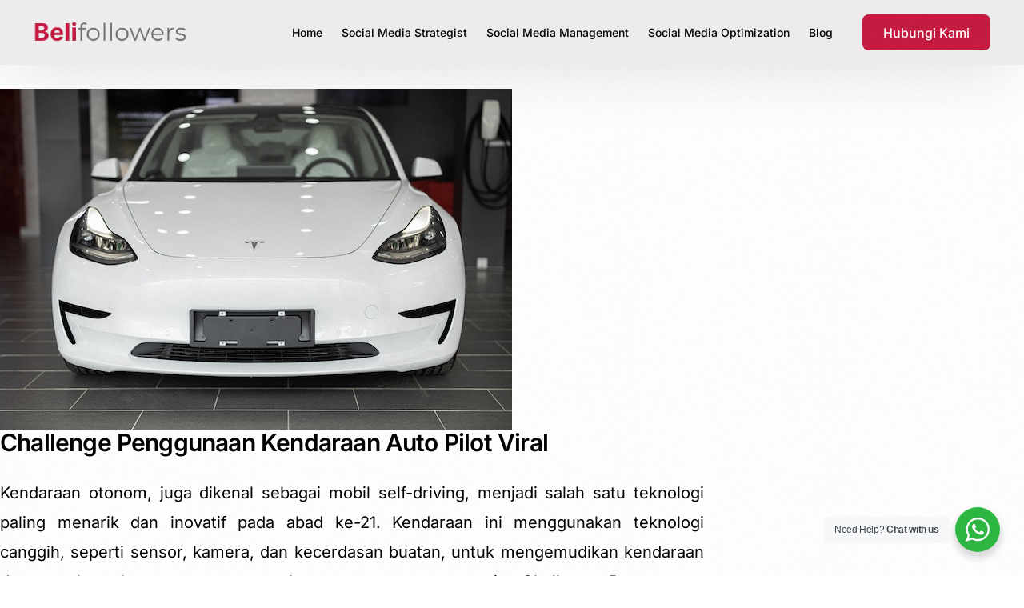

--- FILE ---
content_type: text/html; charset=UTF-8
request_url: https://belifollowers.com/challenge-penggunaan-kendaraan-auto-pilot-viral/
body_size: 17625
content:
<!doctype html>
<html lang="en-US">
<head>
	<meta charset="UTF-8">
	<meta name="viewport" content="width=device-width, initial-scale=1">
	<link rel="profile" href="https://gmpg.org/xfn/11">

	    <style>
        #wpadminbar #wp-admin-bar-p404_free_top_button .ab-icon:before {
            content: "\f103";
            color: red;
            top: 2px;
        }
    </style>
<meta name='robots' content='index, follow, max-image-preview:large, max-snippet:-1, max-video-preview:-1' />

	<!-- This site is optimized with the Yoast SEO plugin v26.7 - https://yoast.com/wordpress/plugins/seo/ -->
	<title>Challenge Penggunaan Kendaraan Auto Pilot Viral - Belifollowers.com</title>
	<meta name="description" content="Challenge Penggunaan Kendaraan Auto Pilot Viral atau mobil self-driving menjadi salah satu teknologi paling menarik dan inovatif." />
	<link rel="canonical" href="https://belifollowers.com/challenge-penggunaan-kendaraan-auto-pilot-viral/" />
	<meta property="og:locale" content="en_US" />
	<meta property="og:type" content="article" />
	<meta property="og:title" content="Challenge Penggunaan Kendaraan Auto Pilot Viral - Belifollowers.com" />
	<meta property="og:description" content="Challenge Penggunaan Kendaraan Auto Pilot Viral atau mobil self-driving menjadi salah satu teknologi paling menarik dan inovatif." />
	<meta property="og:url" content="https://belifollowers.com/challenge-penggunaan-kendaraan-auto-pilot-viral/" />
	<meta property="og:site_name" content="Belifollowers.com" />
	<meta property="article:published_time" content="2023-03-27T02:41:59+00:00" />
	<meta property="article:modified_time" content="2024-10-08T09:00:49+00:00" />
	<meta property="og:image" content="https://belifollowers.com/wp-content/uploads/2024/09/pexels-screen-post-10029773.jpg" />
	<meta property="og:image:width" content="640" />
	<meta property="og:image:height" content="427" />
	<meta property="og:image:type" content="image/jpeg" />
	<meta name="author" content="Author" />
	<meta name="twitter:card" content="summary_large_image" />
	<meta name="twitter:label1" content="Written by" />
	<meta name="twitter:data1" content="Author" />
	<meta name="twitter:label2" content="Est. reading time" />
	<meta name="twitter:data2" content="4 minutes" />
	<script type="application/ld+json" class="yoast-schema-graph">{"@context":"https://schema.org","@graph":[{"@type":"Article","@id":"https://belifollowers.com/challenge-penggunaan-kendaraan-auto-pilot-viral/#article","isPartOf":{"@id":"https://belifollowers.com/challenge-penggunaan-kendaraan-auto-pilot-viral/"},"author":{"name":"Author","@id":"https://belifollowers.com/#/schema/person/f9c29d2de5e93f4b11c1fe9ac85b61a2"},"headline":"Challenge Penggunaan Kendaraan Auto Pilot Viral","datePublished":"2023-03-27T02:41:59+00:00","dateModified":"2024-10-08T09:00:49+00:00","mainEntityOfPage":{"@id":"https://belifollowers.com/challenge-penggunaan-kendaraan-auto-pilot-viral/"},"wordCount":788,"commentCount":0,"publisher":{"@id":"https://belifollowers.com/#organization"},"image":{"@id":"https://belifollowers.com/challenge-penggunaan-kendaraan-auto-pilot-viral/#primaryimage"},"thumbnailUrl":"https://belifollowers.com/wp-content/uploads/2024/09/pexels-screen-post-10029773.jpg","keywords":["Auto Pilot","Autonomous","Challenge","Otonom","Sosial Media","Trendy","Viral"],"articleSection":{"0":"Android App","1":"Artis Indonesia","2":"Artis Mancanegara","3":"Berita","4":"Bisnis","5":"Bukalapak","6":"Digital Marketing","7":"Entertainment","8":"Facebook","9":"Film","10":"Gaya Hidup","11":"Gossip","12":"Instagram","13":"IOS App","14":"Kesehatan","15":"Lifestyle","16":"Linked In","17":"Marketplace","18":"Musical.ly","19":"News","20":"Politik","21":"Shopee","22":"Social Media","23":"Tik Tok","24":"Tips","25":"Toko Online","26":"Tokopedia","27":"Twitter","29":"Wisata","30":"Youtube"},"inLanguage":"en-US","potentialAction":[{"@type":"CommentAction","name":"Comment","target":["https://belifollowers.com/challenge-penggunaan-kendaraan-auto-pilot-viral/#respond"]}]},{"@type":"WebPage","@id":"https://belifollowers.com/challenge-penggunaan-kendaraan-auto-pilot-viral/","url":"https://belifollowers.com/challenge-penggunaan-kendaraan-auto-pilot-viral/","name":"Challenge Penggunaan Kendaraan Auto Pilot Viral - Belifollowers.com","isPartOf":{"@id":"https://belifollowers.com/#website"},"primaryImageOfPage":{"@id":"https://belifollowers.com/challenge-penggunaan-kendaraan-auto-pilot-viral/#primaryimage"},"image":{"@id":"https://belifollowers.com/challenge-penggunaan-kendaraan-auto-pilot-viral/#primaryimage"},"thumbnailUrl":"https://belifollowers.com/wp-content/uploads/2024/09/pexels-screen-post-10029773.jpg","datePublished":"2023-03-27T02:41:59+00:00","dateModified":"2024-10-08T09:00:49+00:00","description":"Challenge Penggunaan Kendaraan Auto Pilot Viral atau mobil self-driving menjadi salah satu teknologi paling menarik dan inovatif.","breadcrumb":{"@id":"https://belifollowers.com/challenge-penggunaan-kendaraan-auto-pilot-viral/#breadcrumb"},"inLanguage":"en-US","potentialAction":[{"@type":"ReadAction","target":["https://belifollowers.com/challenge-penggunaan-kendaraan-auto-pilot-viral/"]}]},{"@type":"ImageObject","inLanguage":"en-US","@id":"https://belifollowers.com/challenge-penggunaan-kendaraan-auto-pilot-viral/#primaryimage","url":"https://belifollowers.com/wp-content/uploads/2024/09/pexels-screen-post-10029773.jpg","contentUrl":"https://belifollowers.com/wp-content/uploads/2024/09/pexels-screen-post-10029773.jpg","width":640,"height":427},{"@type":"BreadcrumbList","@id":"https://belifollowers.com/challenge-penggunaan-kendaraan-auto-pilot-viral/#breadcrumb","itemListElement":[{"@type":"ListItem","position":1,"name":"Home","item":"https://belifollowers.com/"},{"@type":"ListItem","position":2,"name":"Blog","item":"https://belifollowers.com/blog/"},{"@type":"ListItem","position":3,"name":"Challenge Penggunaan Kendaraan Auto Pilot Viral"}]},{"@type":"WebSite","@id":"https://belifollowers.com/#website","url":"https://belifollowers.com/","name":"Belifollowers.com","description":"Full service social media management agency","publisher":{"@id":"https://belifollowers.com/#organization"},"potentialAction":[{"@type":"SearchAction","target":{"@type":"EntryPoint","urlTemplate":"https://belifollowers.com/?s={search_term_string}"},"query-input":{"@type":"PropertyValueSpecification","valueRequired":true,"valueName":"search_term_string"}}],"inLanguage":"en-US"},{"@type":"Organization","@id":"https://belifollowers.com/#organization","name":"Belifollowers.com","url":"https://belifollowers.com/","logo":{"@type":"ImageObject","inLanguage":"en-US","@id":"https://belifollowers.com/#/schema/logo/image/","url":"https://belifollowers.com/wp-content/uploads/2024/09/logo-belifollowers.webp","contentUrl":"https://belifollowers.com/wp-content/uploads/2024/09/logo-belifollowers.webp","width":486,"height":81,"caption":"Belifollowers.com"},"image":{"@id":"https://belifollowers.com/#/schema/logo/image/"}},{"@type":"Person","@id":"https://belifollowers.com/#/schema/person/f9c29d2de5e93f4b11c1fe9ac85b61a2","name":"Author","image":{"@type":"ImageObject","inLanguage":"en-US","@id":"https://belifollowers.com/#/schema/person/image/","url":"https://secure.gravatar.com/avatar/c3a3001f7684561a6ecf831cbcd5610be94427ba2d2cc690364bf0dc6021caed?s=96&d=mm&r=g","contentUrl":"https://secure.gravatar.com/avatar/c3a3001f7684561a6ecf831cbcd5610be94427ba2d2cc690364bf0dc6021caed?s=96&d=mm&r=g","caption":"Author"},"sameAs":["https://belifollowers.com"],"url":"https://belifollowers.com/author/nkb/"}]}</script>
	<!-- / Yoast SEO plugin. -->


<link rel='dns-prefetch' href='//www.googletagmanager.com' />
<link rel='dns-prefetch' href='//fonts.googleapis.com' />
<link rel="alternate" type="application/rss+xml" title="Belifollowers.com &raquo; Feed" href="https://belifollowers.com/feed/" />
<link rel="alternate" type="application/rss+xml" title="Belifollowers.com &raquo; Comments Feed" href="https://belifollowers.com/comments/feed/" />
<link rel="alternate" type="application/rss+xml" title="Belifollowers.com &raquo; Challenge Penggunaan Kendaraan Auto Pilot Viral Comments Feed" href="https://belifollowers.com/challenge-penggunaan-kendaraan-auto-pilot-viral/feed/" />
<link rel="alternate" title="oEmbed (JSON)" type="application/json+oembed" href="https://belifollowers.com/wp-json/oembed/1.0/embed?url=https%3A%2F%2Fbelifollowers.com%2Fchallenge-penggunaan-kendaraan-auto-pilot-viral%2F" />
<link rel="alternate" title="oEmbed (XML)" type="text/xml+oembed" href="https://belifollowers.com/wp-json/oembed/1.0/embed?url=https%3A%2F%2Fbelifollowers.com%2Fchallenge-penggunaan-kendaraan-auto-pilot-viral%2F&#038;format=xml" />
<style id='wp-img-auto-sizes-contain-inline-css'>
img:is([sizes=auto i],[sizes^="auto," i]){contain-intrinsic-size:3000px 1500px}
/*# sourceURL=wp-img-auto-sizes-contain-inline-css */
</style>
<link rel='stylesheet' id='font-awesome-5-all-css' href='https://belifollowers.com/wp-content/plugins/elementor/assets/lib/font-awesome/css/all.min.css?ver=3.34.1' media='all' />
<link rel='stylesheet' id='font-awesome-4-shim-css' href='https://belifollowers.com/wp-content/plugins/elementor/assets/lib/font-awesome/css/v4-shims.min.css?ver=3.34.1' media='all' />
<link rel='stylesheet' id='bdt-uikit-css' href='https://belifollowers.com/wp-content/plugins/bdthemes-element-pack/assets/css/bdt-uikit.css?ver=3.21.7' media='all' />
<link rel='stylesheet' id='ep-helper-css' href='https://belifollowers.com/wp-content/plugins/bdthemes-element-pack/assets/css/ep-helper.css?ver=7.13.4' media='all' />
<style id='wp-emoji-styles-inline-css'>

	img.wp-smiley, img.emoji {
		display: inline !important;
		border: none !important;
		box-shadow: none !important;
		height: 1em !important;
		width: 1em !important;
		margin: 0 0.07em !important;
		vertical-align: -0.1em !important;
		background: none !important;
		padding: 0 !important;
	}
/*# sourceURL=wp-emoji-styles-inline-css */
</style>
<link rel='stylesheet' id='wp-block-library-css' href='https://belifollowers.com/wp-includes/css/dist/block-library/style.min.css?ver=6.9' media='all' />
<style id='classic-theme-styles-inline-css'>
/*! This file is auto-generated */
.wp-block-button__link{color:#fff;background-color:#32373c;border-radius:9999px;box-shadow:none;text-decoration:none;padding:calc(.667em + 2px) calc(1.333em + 2px);font-size:1.125em}.wp-block-file__button{background:#32373c;color:#fff;text-decoration:none}
/*# sourceURL=/wp-includes/css/classic-themes.min.css */
</style>
<link rel='stylesheet' id='nta-css-popup-css' href='https://belifollowers.com/wp-content/plugins/whatsapp-for-wordpress/assets/dist/css/style.css?ver=6.9' media='all' />
<link rel='stylesheet' id='cute-alert-css' href='https://belifollowers.com/wp-content/plugins/metform/public/assets/lib/cute-alert/style.css?ver=4.1.2' media='all' />
<link rel='stylesheet' id='text-editor-style-css' href='https://belifollowers.com/wp-content/plugins/metform/public/assets/css/text-editor.css?ver=4.1.2' media='all' />
<link rel='stylesheet' id='elementor-frontend-css' href='https://belifollowers.com/wp-content/plugins/elementor/assets/css/frontend.min.css?ver=3.34.1' media='all' />
<link rel='stylesheet' id='widget-image-css' href='https://belifollowers.com/wp-content/plugins/elementor/assets/css/widget-image.min.css?ver=3.34.1' media='all' />
<link rel='stylesheet' id='widget-heading-css' href='https://belifollowers.com/wp-content/plugins/elementor/assets/css/widget-heading.min.css?ver=3.34.1' media='all' />
<link rel='stylesheet' id='ep-post-list-css' href='https://belifollowers.com/wp-content/plugins/bdthemes-element-pack/assets/css/ep-post-list.css?ver=7.13.4' media='all' />
<link rel='stylesheet' id='elementor-post-99-css' href='https://belifollowers.com/wp-content/uploads/elementor/css/post-99.css?ver=1768395169' media='all' />
<link rel='stylesheet' id='elementor-post-91-css' href='https://belifollowers.com/wp-content/uploads/elementor/css/post-91.css?ver=1768395123' media='all' />
<link rel='stylesheet' id='elementor-post-92-css' href='https://belifollowers.com/wp-content/uploads/elementor/css/post-92.css?ver=1768395132' media='all' />
<link rel='stylesheet' id='uicore_global-css' href='https://belifollowers.com/wp-content/uploads/uicore-global.css?ver=5719' media='all' />
<link rel='stylesheet' id='uicore_blog_fonts-css' href='//fonts.googleapis.com/css?family=Inter%3A600%7CInter%3A600%7CInter%3A600%7CInter%3A600%7CInter%3A600%7CInter%3Anormal%7CInter%3Anormal%7C&#038;ver=6.9' media='all' />
<link rel='stylesheet' id='uicore-blog-st-css' href='https://belifollowers.com/wp-content/uploads/uicore-blog.css?ver=5719' media='all' />
<link rel='stylesheet' id='elementor-gf-local-inter-css' href='https://belifollowers.com/wp-content/uploads/elementor/google-fonts/css/inter.css?ver=1742259099' media='all' />
<script>if (document.location.protocol != "https:") {document.location = document.URL.replace(/^http:/i, "https:");}</script><script src="https://belifollowers.com/wp-content/plugins/elementor/assets/lib/font-awesome/js/v4-shims.min.js?ver=3.34.1" id="font-awesome-4-shim-js"></script>
<script src="https://belifollowers.com/wp-includes/js/jquery/jquery.min.js?ver=3.7.1" id="jquery-core-js"></script>
<script src="https://belifollowers.com/wp-includes/js/jquery/jquery-migrate.min.js?ver=3.4.1" id="jquery-migrate-js"></script>

<!-- Google tag (gtag.js) snippet added by Site Kit -->

<!-- Google Analytics snippet added by Site Kit -->
<script src="https://www.googletagmanager.com/gtag/js?id=GT-PBNG5J6" id="google_gtagjs-js" async></script>
<script id="google_gtagjs-js-after">
window.dataLayer = window.dataLayer || [];function gtag(){dataLayer.push(arguments);}
gtag("set","linker",{"domains":["belifollowers.com"]});
gtag("js", new Date());
gtag("set", "developer_id.dZTNiMT", true);
gtag("config", "GT-PBNG5J6");
 window._googlesitekit = window._googlesitekit || {}; window._googlesitekit.throttledEvents = []; window._googlesitekit.gtagEvent = (name, data) => { var key = JSON.stringify( { name, data } ); if ( !! window._googlesitekit.throttledEvents[ key ] ) { return; } window._googlesitekit.throttledEvents[ key ] = true; setTimeout( () => { delete window._googlesitekit.throttledEvents[ key ]; }, 5 ); gtag( "event", name, { ...data, event_source: "site-kit" } ); } 
//# sourceURL=google_gtagjs-js-after
</script>

<!-- End Google tag (gtag.js) snippet added by Site Kit -->
<link rel="https://api.w.org/" href="https://belifollowers.com/wp-json/" /><link rel="alternate" title="JSON" type="application/json" href="https://belifollowers.com/wp-json/wp/v2/posts/1891" /><link rel="EditURI" type="application/rsd+xml" title="RSD" href="https://belifollowers.com/xmlrpc.php?rsd" />
<meta name="generator" content="WordPress 6.9" />
<link rel='shortlink' href='https://belifollowers.com/?p=1891' />
<meta name="generator" content="Site Kit by Google 1.145.0" /><meta name="generator" content="Elementor 3.34.1; features: e_font_icon_svg, additional_custom_breakpoints; settings: css_print_method-external, google_font-enabled, font_display-swap">
<meta name="theme-color" content="#C61A41" />
        <link rel="shortcut icon" href="https://belifollowers.com/wp-content/uploads/2024/10/bf-icon.png" >
		<link rel="icon" href="https://belifollowers.com/wp-content/uploads/2024/10/bf-icon.png" >
		<link rel="apple-touch-icon" sizes="152x152" href="https://belifollowers.com/wp-content/uploads/2024/10/bf-icon.png">
		<link rel="apple-touch-icon" sizes="120x120" href="https://belifollowers.com/wp-content/uploads/2024/10/bf-icon.png">
		<link rel="apple-touch-icon" sizes="76x76" href="https://belifollowers.com/wp-content/uploads/2024/10/bf-icon.png">
        <link rel="apple-touch-icon" href="https://belifollowers.com/wp-content/uploads/2024/10/bf-icon.png">
        			<style>
				.e-con.e-parent:nth-of-type(n+4):not(.e-lazyloaded):not(.e-no-lazyload),
				.e-con.e-parent:nth-of-type(n+4):not(.e-lazyloaded):not(.e-no-lazyload) * {
					background-image: none !important;
				}
				@media screen and (max-height: 1024px) {
					.e-con.e-parent:nth-of-type(n+3):not(.e-lazyloaded):not(.e-no-lazyload),
					.e-con.e-parent:nth-of-type(n+3):not(.e-lazyloaded):not(.e-no-lazyload) * {
						background-image: none !important;
					}
				}
				@media screen and (max-height: 640px) {
					.e-con.e-parent:nth-of-type(n+2):not(.e-lazyloaded):not(.e-no-lazyload),
					.e-con.e-parent:nth-of-type(n+2):not(.e-lazyloaded):not(.e-no-lazyload) * {
						background-image: none !important;
					}
				}
			</style>
			<link rel="icon" href="https://belifollowers.com/wp-content/uploads/2024/10/cropped-bf-icon-32x32.png" sizes="32x32" />
<link rel="icon" href="https://belifollowers.com/wp-content/uploads/2024/10/cropped-bf-icon-192x192.png" sizes="192x192" />
<link rel="apple-touch-icon" href="https://belifollowers.com/wp-content/uploads/2024/10/cropped-bf-icon-180x180.png" />
<meta name="msapplication-TileImage" content="https://belifollowers.com/wp-content/uploads/2024/10/cropped-bf-icon-270x270.png" />
        <style>
            .uicore-animate-scroll {
                animation-fill-mode: both;
                animation-timing-function: linear;
                animation-timeline: view(block);
            }

            .uicore-animate-hide {
                opacity: 0;
                visibility: hidden;
            }
        </style>
        <script>
            document.addEventListener('DOMContentLoaded', function() {
                const supportsAnimationTimeline = CSS.supports("animation-timeline", "scroll()");

                if (!supportsAnimationTimeline && document.querySelector('.uicore-animate-scroll')) {
                    const script = document.createElement('script');
                    script.src = "https://belifollowers.com/wp-content/plugins/uicore-animate/assets/js/scroll-timeline.js";
                    script.async = true;
                    document.head.appendChild(script);
                }
            });
        </script>

</head>

<body class="wp-singular post-template-default single single-post postid-1891 single-format-standard wp-embed-responsive wp-theme-outgrid ui-a-dsmm-slide  uicore-blog uicore-sidebar-right elementor-default elementor-kit-6 elementor-page-99">
		<div class="uicore-animation-bg"></div><!-- Custom HTML - Page Options --><!-- 1.1 uicore_before_body_content -->	<div class="uicore-body-content">
		<!-- 1.2 uicore_before_page_content -->		<div id="uicore-page">
		
        <div data-uils="header" data-uils-title="Header" id="wrapper-navbar" itemscope itemtype="http://schema.org/WebSite" class="uicore uicore-navbar uicore-section uicore-box uicore-h-classic "><div class="uicore-header-wrapper">
            <nav class="uicore uicore-container">
            		 <div class="uicore-branding " data-uils="header-branding" data-uils-title="Site Logo">
                
			<a href="https://belifollowers.com/" rel="home">
                <img class="uicore uicore-logo uicore-main" src="https://belifollowers.com/wp-content/uploads/2024/09/logo-belifollowers.webp" alt="Belifollowers.com" width="486" height="81"/>
				<img class="uicore uicore-logo uicore-second" src="https://belifollowers.com/wp-content/uploads/2024/09/logo-belifollowers.webp" alt="Belifollowers.com" width="486" height="81"/>
				<img class="uicore uicore-logo uicore-mobile-main" src="https://belifollowers.com/wp-content/uploads/2024/09/logo-belifollowers.webp" alt="Belifollowers.com" width="486" height="81"/>
				<img loading="lazy" class="uicore uicore-logo uicore-mobile-second" src="https://belifollowers.com/wp-content/uploads/2024/09/logo-belifollowers.webp" alt="Belifollowers.com" width="486" height="81"/>
			</a>

		        </div>
		        <div class='uicore-nav-menu'>
            <div class="uicore-menu-container uicore-nav"><ul data-uils="header-menu" data-uils-title="Navigation Menu" class="uicore-menu"><li class="menu-item menu-item-type-custom menu-item-object-custom menu-item-5162"><a href="/"><span class="ui-menu-item-wrapper">Home</span></a></li>
<li class="menu-item menu-item-type-custom menu-item-object-custom menu-item-home menu-item-5159"><a href="https://belifollowers.com/#strategist"><span class="ui-menu-item-wrapper">Social Media Strategist</span></a></li>
<li class="menu-item menu-item-type-custom menu-item-object-custom menu-item-home menu-item-5160"><a href="https://belifollowers.com/#management"><span class="ui-menu-item-wrapper">Social Media Management</span></a></li>
<li class="menu-item menu-item-type-custom menu-item-object-custom menu-item-home menu-item-5161"><a href="https://belifollowers.com/#optimization"><span class="ui-menu-item-wrapper">Social Media Optimization</span></a></li>
<li class="menu-item menu-item-type-post_type menu-item-object-page current_page_parent menu-item-96"><a href="https://belifollowers.com/blog/"><span class="ui-menu-item-wrapper">Blog</span></a></li>
</ul></div><div class="uicore uicore-extra" data-uils="header_extra" data-uils-title="Header Extras">            <div class="uicore-cta-wrapper">
				<a href="/kontak"
					target="_self"
					class="uicore-btn uicore-inverted"
                    >
                    <span class="elementor-button-text">
						Hubungi Kami                    </span>
				</a>
            </div>
        </div>        </div>
		<div class="uicore-mobile-head-right">            <div class="uicore-cta-wrapper">
				<a href="/kontak"
					target="_self"
					class="uicore-btn uicore-inverted"
                    >
                    <span class="elementor-button-text">
						Hubungi Kami                    </span>
				</a>
            </div>
                    <button type="button" class="uicore-toggle uicore-ham" aria-label="mobile-menu">
                <span class="bars">
                    <span class="bar"></span>
                    <span class="bar"></span>
                    <span class="bar"></span>
                </span>
            </button>
        </div>            </nav>

            </div>
                    </div><!-- #wrapper-navbar end -->
        <!-- 1.3 uicore_page -->			<div id="content" class="uicore-content">

			            <header id="uicore-tb-pagetitle" >
			    		    </header>
            <!-- 1.4 uicore_before_content -->
<div id="primary" class="content-area">

			<div data-elementor-type="single-post" data-elementor-id="99" class="elementor elementor-99 elementor-location-single post-1891 post type-post status-publish format-standard has-post-thumbnail hentry category-android-app category-artis-indonesia category-artis-mancanegara category-berita category-bisnis category-bukalapak category-digital-marketing category-entertainment category-facebook category-film category-gaya-hidup category-gossip category-instagram category-ios-app category-kesehatan category-lifestyle category-linked-in category-marketplace category-musical-ly category-news category-politik category-shopee category-social-media category-tik-tok category-tips category-toko-online category-tokopedia category-twitter category-uncategorized category-wisata category-youtube tag-auto-pilot tag-autonomous tag-challenge tag-otonom tag-sosial-media tag-trendy tag-viral" data-elementor-settings="{&quot;element_pack_global_tooltip_width&quot;:{&quot;unit&quot;:&quot;px&quot;,&quot;size&quot;:&quot;&quot;,&quot;sizes&quot;:[]},&quot;element_pack_global_tooltip_width_tablet&quot;:{&quot;unit&quot;:&quot;px&quot;,&quot;size&quot;:&quot;&quot;,&quot;sizes&quot;:[]},&quot;element_pack_global_tooltip_width_mobile&quot;:{&quot;unit&quot;:&quot;px&quot;,&quot;size&quot;:&quot;&quot;,&quot;sizes&quot;:[]},&quot;element_pack_global_tooltip_padding&quot;:{&quot;unit&quot;:&quot;px&quot;,&quot;top&quot;:&quot;&quot;,&quot;right&quot;:&quot;&quot;,&quot;bottom&quot;:&quot;&quot;,&quot;left&quot;:&quot;&quot;,&quot;isLinked&quot;:true},&quot;element_pack_global_tooltip_padding_tablet&quot;:{&quot;unit&quot;:&quot;px&quot;,&quot;top&quot;:&quot;&quot;,&quot;right&quot;:&quot;&quot;,&quot;bottom&quot;:&quot;&quot;,&quot;left&quot;:&quot;&quot;,&quot;isLinked&quot;:true},&quot;element_pack_global_tooltip_padding_mobile&quot;:{&quot;unit&quot;:&quot;px&quot;,&quot;top&quot;:&quot;&quot;,&quot;right&quot;:&quot;&quot;,&quot;bottom&quot;:&quot;&quot;,&quot;left&quot;:&quot;&quot;,&quot;isLinked&quot;:true},&quot;element_pack_global_tooltip_border_radius&quot;:{&quot;unit&quot;:&quot;px&quot;,&quot;top&quot;:&quot;&quot;,&quot;right&quot;:&quot;&quot;,&quot;bottom&quot;:&quot;&quot;,&quot;left&quot;:&quot;&quot;,&quot;isLinked&quot;:true},&quot;element_pack_global_tooltip_border_radius_tablet&quot;:{&quot;unit&quot;:&quot;px&quot;,&quot;top&quot;:&quot;&quot;,&quot;right&quot;:&quot;&quot;,&quot;bottom&quot;:&quot;&quot;,&quot;left&quot;:&quot;&quot;,&quot;isLinked&quot;:true},&quot;element_pack_global_tooltip_border_radius_mobile&quot;:{&quot;unit&quot;:&quot;px&quot;,&quot;top&quot;:&quot;&quot;,&quot;right&quot;:&quot;&quot;,&quot;bottom&quot;:&quot;&quot;,&quot;left&quot;:&quot;&quot;,&quot;isLinked&quot;:true}}" data-elementor-post-type="elementor_library">
			<div class="elementor-element elementor-element-539e92d e-flex e-con-boxed e-con e-parent" data-id="539e92d" data-element_type="container" data-settings="{&quot;background_background&quot;:&quot;classic&quot;}">
					<div class="e-con-inner">
				<div class="elementor-element elementor-element-20cc6e9 elementor-widget elementor-widget-theme-post-featured-image elementor-widget-image" data-id="20cc6e9" data-element_type="widget" data-widget_type="theme-post-featured-image.default">
				<div class="elementor-widget-container">
															<img loading="lazy" width="640" height="427" src="https://belifollowers.com/wp-content/uploads/2024/09/pexels-screen-post-10029773.jpg" class="attachment-full size-full wp-image-1892" alt="" srcset="https://belifollowers.com/wp-content/uploads/2024/09/pexels-screen-post-10029773.jpg 640w, https://belifollowers.com/wp-content/uploads/2024/09/pexels-screen-post-10029773-300x200.jpg 300w" sizes="(max-width: 640px) 100vw, 640px" />															</div>
				</div>
				<div class="elementor-element elementor-element-b46f0a8 elementor-widget elementor-widget-uicore-the-title" data-id="b46f0a8" data-element_type="widget" data-widget_type="uicore-the-title.default">
				<div class="elementor-widget-container">
					<h2 class="elementor-heading-title">Challenge Penggunaan Kendaraan Auto Pilot Viral</h2>				</div>
				</div>
				<div class="elementor-element elementor-element-7cc2ff0 elementor-widget elementor-widget-uicore-the-content" data-id="7cc2ff0" data-element_type="widget" data-widget_type="uicore-the-content.default">
				<div class="elementor-widget-container">
					
<p><a href="https://www.hyundai.com/id/id/hyundai-story/articles/apa-itu-mobil-autopilot-pengertian-dan-cara-kerjanya-0000000210#:~:text=Mobil%20autopilot%20adalah%20sebuah%20mobil,otomatis%20tanpa%20dikendalikan%20oleh%20pengemudi.">Kendaraan otonom</a>, juga dikenal sebagai mobil self-driving, menjadi salah satu teknologi paling menarik dan inovatif pada abad ke-21. Kendaraan ini menggunakan teknologi canggih, seperti sensor, kamera, dan kecerdasan buatan, untuk mengemudikan kendaraan dan membuat keputusan tanpa perlu campur tangan manusia. Challenge Penggunaan Kendaraan Auto Pilot Viral, kalian dapat mencari informasi maupun <a href="http://belifollowers.com.www183.your-server.de/">konten mobil otomatis auto pilot bagus menarik</a> untuk mencari tahu lebih dalam. Dalam artikel ini, kita akan menjelajahi dunia kendaraan otonom, termasuk sejarah, jenis, manfaat, tantangan, dan masa depan kendaraan otonom.</p>



<h2 class="wp-block-heading">Challenge Penggunaan Kendaraan Auto Pilot Viral</h2>



<p>Sejarah Kendaraan Otonom Kendaraan otonom bukanlah hal baru, konsep kendaraan otonom telah ada selama beberapa dekade. Sejarah kendaraan otonom bisa ditelusuri pada tahun 1920-an, ketika pertama kali terdapat gambaran tentang mobil tanpa pengemudi. Namun, teknologi pada waktu itu belum cukup maju sehingga kendaraan otonom tidak dapat diwujudkan.</p>



<p>Pada tahun 1980-an, kendaraan otonom mulai dikembangkan oleh beberapa universitas dan lembaga penelitian. Tahun 1995, pemerintah Amerika Serikat meluncurkan program penelitian kendaraan otonom, dengan tujuan untuk mengembangkan teknologi kendaraan otonom untuk digunakan dalam kendaraan militer.</p>



<p>Pada tahun 2004, sebuah tim dari Universitas Stanford memenangkan lomba kendaraan otonom DARPA, yang menjadi tonggak sejarah bagi pengembangan kendaraan otonom. Setelah itu, perusahaan teknologi besar seperti Google, Tesla, dan Uber mulai tertarik untuk mengembangkan kendaraan otonom.</p>



<h2 class="wp-block-heading">Jenis Kendaraan Otonom </h2>



<p>Kendaraan otonom terdiri dari beberapa level, yang masing-masing memiliki tingkat otonomi yang berbeda-beda. Berikut adalah level otonomi kendaraan menurut standar SAE International:</p>



<p>Level 0: Kendaraan yang sepenuhnya dikemudikan oleh manusia Level 1: Kendaraan yang memiliki fitur bantuan pengemudi, seperti cruise control dan lane departure warning Level 2: Kendaraan yang dapat melakukan beberapa tugas mengemudi sendiri, seperti mengontrol kecepatan, akselerasi, dan pengereman Level 3: Kendaraan yang dapat mengemudi secara mandiri dalam kondisi tertentu, seperti di jalan tol Level 4: Kendaraan yang dapat mengemudi mandiri di hampir semua kondisi di jalan Level 5: Kendaraan yang sepenuhnya otonom dan tidak memerlukan campur tangan manusia sama sekali</p>



<p>Manfaat Kendaraan Otonom Kendaraan otonom memiliki banyak manfaat, termasuk:</p>



<ol class="wp-block-list">
<li>Meningkatkan Keselamatan Lalu Lintas Kendaraan otonom dapat mengurangi angka kecelakaan dan kematian di jalan raya, karena dapat menghindari kesalahan manusia yang sering menjadi penyebab utama kecelakaan.</li>



<li>Meningkatkan Efisiensi Energi dan Mengurangi Emisi Gas Rumah Kaca Kendaraan otonom dapat mengurangi emisi. Kendaraan otonom dapat mengurangi emisi gas rumah kaca karena dapat mengoptimalkan perjalanan dan menghindari situasi yang membuang-buang bahan bakar. Selain itu, kendaraan otonom juga dapat menggunakan teknologi ramah lingkungan seperti kendaraan listrik.</li>



<li>Mempermudah Akses Mobilitas Kendaraan otonom dapat mempermudah akses mobilitas bagi orang yang tidak dapat mengemudi, seperti orang dengan disabilitas atau orang lanjut usia. Selain itu, kendaraan otonom juga dapat meningkatkan akses mobilitas di daerah pedesaan atau daerah yang sulit dijangkau oleh transportasi umum.</li>



<li>Mengurangi Waktu Perjalanan Kendaraan otonom dapat mengurangi waktu perjalanan karena dapat menghindari kemacetan dan memilih rute yang paling efisien. Hal ini dapat meningkatkan produktivitas dan kualitas hidup.</li>
</ol>



<h2 class="wp-block-heading">Tantangan Challenge Penggunaan Kendaraan Auto Pilot Viral </h2>



<p>Meskipun kendaraan otonom memiliki banyak manfaat, namun masih terdapat beberapa tantangan dalam pengembangan dan implementasi kendaraan otonom, seperti:</p>



<ol class="wp-block-list">
<li>Keselamatan dan Keamanan Kendaraan otonom harus dapat memastikan keselamatan dan keamanan pengguna jalan serta sistem kendaraan itu sendiri. Perusahaan dan pemerintah harus bekerja sama untuk mengembangkan standar keselamatan yang ketat dan memastikan kendaraan otonom aman untuk digunakan.</li>



<li>Regulasi dan Hukum Pengembangan kendaraan otonom juga memerlukan regulasi dan hukum yang tepat. Saat ini, masih terdapat perdebatan tentang siapa yang bertanggung jawab jika terjadi kecelakaan dengan kendaraan otonom, serta bagaimana aturan dan undang-undang untuk kendaraan otonom.</li>



<li>Infrastruktur Untuk dapat mengoptimalkan kinerja kendaraan otonom, infrastruktur jalan dan transportasi juga harus siap dan mendukung. Misalnya, jalan yang memiliki marking dan sinyal yang jelas dan teratur.</li>
</ol>



<h2 class="wp-block-heading">Masa Depan Kendaraan Otonom </h2>



<p>Kendaraan otonom diprediksi akan menjadi tren di masa depan. Menurut laporan McKinsey, pada tahun 2040, kendaraan otonom dapat menyumbang 66% dari total penjualan mobil di seluruh dunia. Selain itu, kendaraan otonom juga dapat mengubah tata kelola transportasi, memperbaiki efisiensi energi dan mengurangi kemacetan.</p>



<p>Kendaraan otonom juga dapat mempercepat revolusi mobil listrik, karena kendaraan otonom dan kendaraan listrik saling terkait. Teknologi kendaraan otonom dapat meningkatkan efisiensi dan kinerja kendaraan listrik, sehingga semakin banyak orang yang beralih ke kendaraan listrik.</p>



<h2 class="wp-block-heading">Kesimpulan </h2>



<p>Kendaraan otonom merupakan teknologi yang menjanjikan untuk masa depan transportasi. Kendaraan otonom dapat meningkatkan keselamatan, efisiensi, aksesibilitas, dan kualitas hidup. Namun, pengembangan kendaraan otonom juga harus memperhatikan tantangan seperti keselamatan, regulasi dan infrastruktur yang mendukung. Kalian juga dapat membuat <a href="http://belifollowers.com.www183.your-server.de/produk/instagram-video-views/">konten mobil otonom bagus</a> agar memberikan informasi auto pilot kepada masyarakat luas dan menambah followers kalian. Oleh karena itu, kerjasama antara perusahaan dan pemerintah sangat penting untuk memastikan pengembangan kendaraan otonom berjalan dengan baik dan aman.</p>



<p>Kendaraan otonom bukanlah solusi tunggal untuk masalah transportasi, namun dapat menjadi bagian dari solusi yang lebih luas dalam meningkatkan transportasi yang lebih efisien, ramah lingkungan, dan terjangkau. Masa depan transportasi yang lebih cerdas, aman dan berkelanjutan dapat menjadi kenyataan dengan adopsi teknologi kendaraan otonom.</p>
				</div>
				</div>
					</div>
				</div>
		<div class="elementor-element elementor-element-8deed44 e-grid e-con-boxed e-con e-parent" data-id="8deed44" data-element_type="container" data-settings="{&quot;background_background&quot;:&quot;classic&quot;}">
					<div class="e-con-inner">
				<div class="elementor-element elementor-element-27a96f8 elementor-widget elementor-widget-heading" data-id="27a96f8" data-element_type="widget" data-widget_type="heading.default">
				<div class="elementor-widget-container">
					<h2 class="elementor-heading-title elementor-size-default">Baca juga</h2>				</div>
				</div>
				<div class="elementor-element elementor-element-4ac62b9 bdt-has-divider--yes elementor-widget elementor-widget-bdt-post-list" data-id="4ac62b9" data-element_type="widget" data-widget_type="bdt-post-list.default">
				<div class="elementor-widget-container">
								<div id="bdt-post-list-4ac62b9" class="bdt-post-list bdt-post-list-skin-base">
				<div data-bdt-scrollspy="cls: bdt-animation-fade; target: > ul > .bdt-post-list-item; delay: 350;">
					<ul class="bdt-list-grid bdt-grid-2 bdt-post-list-item list-part bdt-has-divider">
													<li >
								<div class="bdt-post-list-item-inner">
									<div class="bdt-grid bdt-grid-small bdt-flex-middle" data-bdt-grid>

																					<div class="bdt-post-list-thumbnail bdt-width-auto">
												<a href="https://belifollowers.com/tren-terbaru-dalam-pemasaran-di-media-sosial/"
													title="Tren Terbaru dalam Pemasaran di Media Sosial">
													<img loading="lazy" width="150" height="150" src="https://belifollowers.com/wp-content/uploads/2024/12/image-2-150x150.jpg" class="attachment-thumbnail size-thumbnail" alt="Tren Terbaru dalam Pemasaran di Media Sosial" decoding="async" />												</a>
											</div>
										
										<div class="bdt-post-list-desc bdt-width-expand">
																							<h4													class="bdt-post-list-title">
													<a href="https://belifollowers.com/tren-terbaru-dalam-pemasaran-di-media-sosial/" class="bdt-post-list-link"
														title="Tren Terbaru dalam Pemasaran di Media Sosial">
														Tren Terbaru dalam Pemasaran di Media Sosial													</a>
												</h4>
											
											
												<div class="bdt-post-list-meta bdt-subnav bdt-flex-middle">
													<span>December 21, 2024</span>													
												</div>

																					</div>
									</div>
								</div>
							</li>
													<li >
								<div class="bdt-post-list-item-inner">
									<div class="bdt-grid bdt-grid-small bdt-flex-middle" data-bdt-grid>

																					<div class="bdt-post-list-thumbnail bdt-width-auto">
												<a href="https://belifollowers.com/bagaimana-memilih-social-media-marketing-agency-yang-tepat/"
													title="Bagaimana Memilih Social Media Marketing Agency yang Tepat">
													<img loading="lazy" width="150" height="150" src="https://belifollowers.com/wp-content/uploads/2024/12/image-150x150.jpg" class="attachment-thumbnail size-thumbnail" alt="Bagaimana Memilih Social Media Marketing Agency yang Tepat" decoding="async" />												</a>
											</div>
										
										<div class="bdt-post-list-desc bdt-width-expand">
																							<h4													class="bdt-post-list-title">
													<a href="https://belifollowers.com/bagaimana-memilih-social-media-marketing-agency-yang-tepat/" class="bdt-post-list-link"
														title="Bagaimana Memilih Social Media Marketing Agency yang Tepat">
														Bagaimana Memilih Social Media Marketing Agency yang Tepat													</a>
												</h4>
											
											
												<div class="bdt-post-list-meta bdt-subnav bdt-flex-middle">
													<span>December 21, 2024</span>													
												</div>

																					</div>
									</div>
								</div>
							</li>
													<li >
								<div class="bdt-post-list-item-inner">
									<div class="bdt-grid bdt-grid-small bdt-flex-middle" data-bdt-grid>

																					<div class="bdt-post-list-thumbnail bdt-width-auto">
												<a href="https://belifollowers.com/challenge-diet-sehat-viral-di-sosial-media/"
													title="Challenge Diet Sehat Viral Di Sosial Media">
													<img loading="lazy" width="150" height="150" src="https://belifollowers.com/wp-content/uploads/2024/09/pexels-nathan-cowley-1153369-150x150.jpg" class="attachment-thumbnail size-thumbnail" alt="Challenge Diet Sehat Viral Di Sosial Media" decoding="async" />												</a>
											</div>
										
										<div class="bdt-post-list-desc bdt-width-expand">
																							<h4													class="bdt-post-list-title">
													<a href="https://belifollowers.com/challenge-diet-sehat-viral-di-sosial-media/" class="bdt-post-list-link"
														title="Challenge Diet Sehat Viral Di Sosial Media">
														Challenge Diet Sehat Viral Di Sosial Media													</a>
												</h4>
											
											
												<div class="bdt-post-list-meta bdt-subnav bdt-flex-middle">
													<span>March 31, 2024</span>													
												</div>

																					</div>
									</div>
								</div>
							</li>
													<li >
								<div class="bdt-post-list-item-inner">
									<div class="bdt-grid bdt-grid-small bdt-flex-middle" data-bdt-grid>

																					<div class="bdt-post-list-thumbnail bdt-width-auto">
												<a href="https://belifollowers.com/challenge-program-latihan-kebugaran-viral/"
													title="Challenge Program Latihan Kebugaran Viral">
													<img loading="lazy" width="150" height="150" src="https://belifollowers.com/wp-content/uploads/2024/09/pexels-pixabay-414029-150x150.jpg" class="attachment-thumbnail size-thumbnail" alt="Challenge Program Latihan Kebugaran Viral" decoding="async" />												</a>
											</div>
										
										<div class="bdt-post-list-desc bdt-width-expand">
																							<h4													class="bdt-post-list-title">
													<a href="https://belifollowers.com/challenge-program-latihan-kebugaran-viral/" class="bdt-post-list-link"
														title="Challenge Program Latihan Kebugaran Viral">
														Challenge Program Latihan Kebugaran Viral													</a>
												</h4>
											
											
												<div class="bdt-post-list-meta bdt-subnav bdt-flex-middle">
													<span>March 31, 2024</span>													
												</div>

																					</div>
									</div>
								</div>
							</li>
													<li >
								<div class="bdt-post-list-item-inner">
									<div class="bdt-grid bdt-grid-small bdt-flex-middle" data-bdt-grid>

																					<div class="bdt-post-list-thumbnail bdt-width-auto">
												<a href="https://belifollowers.com/challenge-apa-itu-crossfit-workouts-viral/"
													title="Challenge Apa Itu CrossFit Workouts Viral">
													<img loading="lazy" width="150" height="150" src="https://belifollowers.com/wp-content/uploads/2024/09/scott-webb-5IsdIqwwNP4-unsplash-150x150.jpg" class="attachment-thumbnail size-thumbnail" alt="Challenge Apa Itu CrossFit Workouts Viral" decoding="async" />												</a>
											</div>
										
										<div class="bdt-post-list-desc bdt-width-expand">
																							<h4													class="bdt-post-list-title">
													<a href="https://belifollowers.com/challenge-apa-itu-crossfit-workouts-viral/" class="bdt-post-list-link"
														title="Challenge Apa Itu CrossFit Workouts Viral">
														Challenge Apa Itu CrossFit Workouts Viral													</a>
												</h4>
											
											
												<div class="bdt-post-list-meta bdt-subnav bdt-flex-middle">
													<span>March 30, 2024</span>													
												</div>

																					</div>
									</div>
								</div>
							</li>
													<li >
								<div class="bdt-post-list-item-inner">
									<div class="bdt-grid bdt-grid-small bdt-flex-middle" data-bdt-grid>

																					<div class="bdt-post-list-thumbnail bdt-width-auto">
												<a href="https://belifollowers.com/challenge-strength-training-workout-viral-sosial-media/"
													title="Challenge Strength Training Workout Viral Sosial Media">
													<img loading="lazy" width="150" height="150" src="https://belifollowers.com/wp-content/uploads/2024/09/john-arano-h4i9G-de7Po-unsplash-150x150.jpg" class="attachment-thumbnail size-thumbnail" alt="Challenge Strength Training Workout Viral Sosial Media" decoding="async" />												</a>
											</div>
										
										<div class="bdt-post-list-desc bdt-width-expand">
																							<h4													class="bdt-post-list-title">
													<a href="https://belifollowers.com/challenge-strength-training-workout-viral-sosial-media/" class="bdt-post-list-link"
														title="Challenge Strength Training Workout Viral Sosial Media">
														Challenge Strength Training Workout Viral Sosial Media													</a>
												</h4>
											
											
												<div class="bdt-post-list-meta bdt-subnav bdt-flex-middle">
													<span>March 30, 2024</span>													
												</div>

																					</div>
									</div>
								</div>
							</li>
																	</ul>
				</div>
			</div>

							</div>
				</div>
					</div>
				</div>
				</div>
			
</div><!-- #primary -->


	</div><!-- #content -->

	            <footer id="uicore-tb-footer" itemscope="itemscope" itemtype="https://schema.org/WPFooter" >
			    		<div data-elementor-type="uicore-tb" data-elementor-id="91" class="elementor elementor-91" data-elementor-settings="{&quot;element_pack_global_tooltip_width&quot;:{&quot;unit&quot;:&quot;px&quot;,&quot;size&quot;:&quot;&quot;,&quot;sizes&quot;:[]},&quot;element_pack_global_tooltip_width_tablet&quot;:{&quot;unit&quot;:&quot;px&quot;,&quot;size&quot;:&quot;&quot;,&quot;sizes&quot;:[]},&quot;element_pack_global_tooltip_width_mobile&quot;:{&quot;unit&quot;:&quot;px&quot;,&quot;size&quot;:&quot;&quot;,&quot;sizes&quot;:[]},&quot;element_pack_global_tooltip_padding&quot;:{&quot;unit&quot;:&quot;px&quot;,&quot;top&quot;:&quot;&quot;,&quot;right&quot;:&quot;&quot;,&quot;bottom&quot;:&quot;&quot;,&quot;left&quot;:&quot;&quot;,&quot;isLinked&quot;:true},&quot;element_pack_global_tooltip_padding_tablet&quot;:{&quot;unit&quot;:&quot;px&quot;,&quot;top&quot;:&quot;&quot;,&quot;right&quot;:&quot;&quot;,&quot;bottom&quot;:&quot;&quot;,&quot;left&quot;:&quot;&quot;,&quot;isLinked&quot;:true},&quot;element_pack_global_tooltip_padding_mobile&quot;:{&quot;unit&quot;:&quot;px&quot;,&quot;top&quot;:&quot;&quot;,&quot;right&quot;:&quot;&quot;,&quot;bottom&quot;:&quot;&quot;,&quot;left&quot;:&quot;&quot;,&quot;isLinked&quot;:true},&quot;element_pack_global_tooltip_border_radius&quot;:{&quot;unit&quot;:&quot;px&quot;,&quot;top&quot;:&quot;&quot;,&quot;right&quot;:&quot;&quot;,&quot;bottom&quot;:&quot;&quot;,&quot;left&quot;:&quot;&quot;,&quot;isLinked&quot;:true},&quot;element_pack_global_tooltip_border_radius_tablet&quot;:{&quot;unit&quot;:&quot;px&quot;,&quot;top&quot;:&quot;&quot;,&quot;right&quot;:&quot;&quot;,&quot;bottom&quot;:&quot;&quot;,&quot;left&quot;:&quot;&quot;,&quot;isLinked&quot;:true},&quot;element_pack_global_tooltip_border_radius_mobile&quot;:{&quot;unit&quot;:&quot;px&quot;,&quot;top&quot;:&quot;&quot;,&quot;right&quot;:&quot;&quot;,&quot;bottom&quot;:&quot;&quot;,&quot;left&quot;:&quot;&quot;,&quot;isLinked&quot;:true}}" data-elementor-post-type="uicore-tb">
						<div class="elementor-section elementor-top-section elementor-element elementor-element-6236fe3 elementor-section-boxed elementor-section-height-default elementor-section-height-default" data-id="6236fe3" data-element_type="section" data-settings="{&quot;background_background&quot;:&quot;classic&quot;}">
						<div class="elementor-container elementor-column-gap-no">
					<div class="elementor-column elementor-col-100 elementor-top-column elementor-element elementor-element-67c3d7f" data-id="67c3d7f" data-element_type="column">
			<div class="elementor-widget-wrap elementor-element-populated">
						<section class="elementor-section elementor-inner-section elementor-element elementor-element-3987606 elementor-section-full_width elementor-section-height-default elementor-section-height-default" data-id="3987606" data-element_type="section">
						<div class="elementor-container elementor-column-gap-default">
					<div class="elementor-column elementor-col-25 elementor-inner-column elementor-element elementor-element-7613682" data-id="7613682" data-element_type="column">
			<div class="elementor-widget-wrap elementor-element-populated">
						<div class="elementor-element elementor-element-3a7c60d elementor-widget elementor-widget-image" data-id="3a7c60d" data-element_type="widget" data-widget_type="image.default">
				<div class="elementor-widget-container">
															<img loading="lazy" width="486" height="81" src="https://belifollowers.com/wp-content/uploads/2024/01/logo-belifollowers-footer.webp" class="attachment-full size-full wp-image-3367" alt="" srcset="https://belifollowers.com/wp-content/uploads/2024/01/logo-belifollowers-footer.webp 486w, https://belifollowers.com/wp-content/uploads/2024/01/logo-belifollowers-footer-300x50.webp 300w" sizes="(max-width: 486px) 100vw, 486px" />															</div>
				</div>
				<div class="elementor-element elementor-element-a081b23 elementor-widget__width-initial elementor-widget-tablet__width-initial elementor-widget-mobile__width-initial elementor-widget elementor-widget-text-editor" data-id="a081b23" data-element_type="widget" data-widget_type="text-editor.default">
				<div class="elementor-widget-container">
									<p>Membantu meningkatkan potensi bisnis Anda melalui media sosial</p>								</div>
				</div>
					</div>
		</div>
				<div class="elementor-column elementor-col-25 elementor-inner-column elementor-element elementor-element-ea828f2" data-id="ea828f2" data-element_type="column">
			<div class="elementor-widget-wrap elementor-element-populated">
						<div class="elementor-element elementor-element-fb49a8e elementor-widget elementor-widget-heading" data-id="fb49a8e" data-element_type="widget" data-widget_type="heading.default">
				<div class="elementor-widget-container">
					<h4 class="elementor-heading-title elementor-size-default">Layanan Kami</h4>				</div>
				</div>
				<div class="elementor-element elementor-element-5470a4e elementor-icon-list--layout-traditional elementor-list-item-link-full_width elementor-widget elementor-widget-icon-list" data-id="5470a4e" data-element_type="widget" data-widget_type="icon-list.default">
				<div class="elementor-widget-container">
							<ul class="elementor-icon-list-items">
							<li class="elementor-icon-list-item">
											<a href="https://belifollowers.com/#strategist">

											<span class="elementor-icon-list-text">Jasa Sosial Media Strategi</span>
											</a>
									</li>
								<li class="elementor-icon-list-item">
											<a href="https://belifollowers.com/#management">

											<span class="elementor-icon-list-text">Jasa Sosial Media Manajemen</span>
											</a>
									</li>
								<li class="elementor-icon-list-item">
											<a href="https://belifollowers.com/#optimization">

											<span class="elementor-icon-list-text">Jasa Sosial Media Optimalisasi</span>
											</a>
									</li>
						</ul>
						</div>
				</div>
					</div>
		</div>
				<div class="elementor-column elementor-col-25 elementor-inner-column elementor-element elementor-element-d16e1f2" data-id="d16e1f2" data-element_type="column">
			<div class="elementor-widget-wrap elementor-element-populated">
						<div class="elementor-element elementor-element-57daedd elementor-widget elementor-widget-heading" data-id="57daedd" data-element_type="widget" data-widget_type="heading.default">
				<div class="elementor-widget-container">
					<h4 class="elementor-heading-title elementor-size-default">Tingkatkan reputasi bisnis Anda</h4>				</div>
				</div>
				<div class="elementor-element elementor-element-ef05aa2 elementor-widget elementor-widget-text-editor" data-id="ef05aa2" data-element_type="widget" data-widget_type="text-editor.default">
				<div class="elementor-widget-container">
									<p>Belifollowers adalah agensi dan provider penyedia <b>jasa manajemen dan optimasi sosial media</b> yang menyediakan berbagai macam aktivitas marketing media sosial untuk meningkatkan popularitas dan visibilitas akun sosial media anda</p><p><br />Optimasi akun sosial media dapat membantu aktifitas <b>sosial media marketing</b> usaha anda agar terlihat lebih terpercaya dan kredibel di mata customer atau klien anda.</p>								</div>
				</div>
					</div>
		</div>
				<div class="elementor-column elementor-col-25 elementor-inner-column elementor-element elementor-element-5822450" data-id="5822450" data-element_type="column">
			<div class="elementor-widget-wrap elementor-element-populated">
						<div class="elementor-element elementor-element-f20d52a elementor-widget elementor-widget-heading" data-id="f20d52a" data-element_type="widget" data-widget_type="heading.default">
				<div class="elementor-widget-container">
					<h4 class="elementor-heading-title elementor-size-default">Jasa Media Sosial Terpercaya</h4>				</div>
				</div>
				<div class="elementor-element elementor-element-b8d793e elementor-widget elementor-widget-text-editor" data-id="b8d793e" data-element_type="widget" data-widget_type="text-editor.default">
				<div class="elementor-widget-container">
									<p>Dipercaya lebih dari 8 tahun oleh berbagai jenis perusahaan dan individual, mulai dari usaha kecil menengah hingga multi-nasional dan mulai dari <i>public figure</i> sampai politisi.</p><p><br />Belifollowers menyediakan solusi untuk meningkatkan followers di Instagram, Twitter, Youtube, Facebook, Tik Tok dan media sosial lainnya. Disamping itu juga <b>Jasa Digital Marketing</b> seperti <b>jasa pembangunan website</b> bisnis dan iklan digital (Google Adwords, Facebook, Instagram dan Twitter Ads).</p>								</div>
				</div>
					</div>
		</div>
					</div>
		</section>
				<div class="elementor-section elementor-inner-section elementor-element elementor-element-d09795c elementor-section-boxed elementor-section-height-default elementor-section-height-default" data-id="d09795c" data-element_type="section">
						<div class="elementor-container elementor-column-gap-default">
					<div class="elementor-column elementor-col-50 elementor-inner-column elementor-element elementor-element-093bb71" data-id="093bb71" data-element_type="column">
			<div class="elementor-widget-wrap elementor-element-populated">
						<div class="elementor-element elementor-element-808c309 elementor-widget elementor-widget-text-editor" data-id="808c309" data-element_type="widget" data-widget_type="text-editor.default">
				<div class="elementor-widget-container">
									<p>Copyright: © 2026 Belifollowers.com Social Media Agency. All Rights Reserved.</p>								</div>
				</div>
					</div>
		</div>
				<div class="elementor-column elementor-col-50 elementor-inner-column elementor-element elementor-element-5f61c72" data-id="5f61c72" data-element_type="column">
			<div class="elementor-widget-wrap elementor-element-populated">
						<div class="elementor-element elementor-element-cf704d0 elementor-widget elementor-widget-image" data-id="cf704d0" data-element_type="widget" data-widget_type="image.default">
				<div class="elementor-widget-container">
															<img loading="lazy" width="897" height="22" src="https://belifollowers.com/wp-content/uploads/2024/10/pembayaran-footer.png" class="attachment-large size-large wp-image-5044" alt="" srcset="https://belifollowers.com/wp-content/uploads/2024/10/pembayaran-footer.png 897w, https://belifollowers.com/wp-content/uploads/2024/10/pembayaran-footer-300x7.png 300w, https://belifollowers.com/wp-content/uploads/2024/10/pembayaran-footer-768x19.png 768w, https://belifollowers.com/wp-content/uploads/2024/10/pembayaran-footer-650x16.png 650w" sizes="(max-width: 897px) 100vw, 897px" />															</div>
				</div>
					</div>
		</div>
					</div>
		</div>
					</div>
		</div>
					</div>
		</div>
				</div>
				    </footer>
            <!-- 1.5 uicore_content_end -->
</div><!-- #page -->

<div id="uicore-back-to-top" class="uicore-back-to-top uicore-i-arrow uicore_hide_mobile "></div>        <div class="uicore-navigation-wrapper uicore-navbar uicore-section uicore-box uicore-mobile-menu-wrapper
                ">
			<nav class="uicore uicore-container">
				<div class="uicore-branding uicore-mobile">
                                            <a href="https://belifollowers.com/" rel="home">
                            <img class="uicore uicore-logo"  src="https://belifollowers.com/wp-content/uploads/2024/09/logo-belifollowers.webp" alt="Belifollowers.com"/>
                        </a>
                    				</div>


                <div class="uicore-branding uicore-desktop">
                    				</div>



                <div class="uicore-mobile-head-right">
                    

                    <button type="button" class="uicore-toggle uicore-ham" aria-label="mobile-menu">
                        <span class="bars">
                            <span class="bar"></span>
                            <span class="bar"></span>
                            <span class="bar"></span>
                        </span>
                    </button>
                </div>
			</nav>
			<div class="uicore-navigation-content">
                <div class="uicore-menu-container uicore-nav"><ul data-uils="header-menu" data-uils-title="Navigation Menu" class="uicore-menu"><li class="menu-item menu-item-type-custom menu-item-object-custom menu-item-5162"><a href="/"><span class="ui-menu-item-wrapper">Home</span></a></li>
<li class="menu-item menu-item-type-custom menu-item-object-custom menu-item-home menu-item-5159"><a href="https://belifollowers.com/#strategist"><span class="ui-menu-item-wrapper">Social Media Strategist</span></a></li>
<li class="menu-item menu-item-type-custom menu-item-object-custom menu-item-home menu-item-5160"><a href="https://belifollowers.com/#management"><span class="ui-menu-item-wrapper">Social Media Management</span></a></li>
<li class="menu-item menu-item-type-custom menu-item-object-custom menu-item-home menu-item-5161"><a href="https://belifollowers.com/#optimization"><span class="ui-menu-item-wrapper">Social Media Optimization</span></a></li>
<li class="menu-item menu-item-type-post_type menu-item-object-page current_page_parent menu-item-96"><a href="https://belifollowers.com/blog/"><span class="ui-menu-item-wrapper">Blog</span></a></li>
</ul></div><div class="uicore uicore-extra" data-uils="header_extra" data-uils-title="Header Extras">            <div class="uicore-cta-wrapper">
				<a href="/kontak"
					target="_self"
					class="uicore-btn uicore-inverted"
                    >
                    <span class="elementor-button-text">
						Hubungi Kami                    </span>
				</a>
            </div>
        </div>            </div>
		</div>
		<!-- 1.6 uicore_body_end --></div>
<!-- 1.7 uicore_after_body_content --><script> 
var uicore_frontend = {'back':'Back', 'rtl' : '','mobile_br' : '1025'};
 console.log( 'Using Outgrid v.2.0.3');
 console.log( 'Powered By UiCore Framework v.6.0.2');
 </script> <script type="speculationrules">
{"prefetch":[{"source":"document","where":{"and":[{"href_matches":"/*"},{"not":{"href_matches":["/wp-*.php","/wp-admin/*","/wp-content/uploads/*","/wp-content/*","/wp-content/plugins/*","/wp-content/themes/outgrid/*","/*\\?(.+)"]}},{"not":{"selector_matches":"a[rel~=\"nofollow\"]"}},{"not":{"selector_matches":".no-prefetch, .no-prefetch a"}}]},"eagerness":"conservative"}]}
</script>
<div id="wa"></div>			<script>
				const lazyloadRunObserver = () => {
					const lazyloadBackgrounds = document.querySelectorAll( `.e-con.e-parent:not(.e-lazyloaded)` );
					const lazyloadBackgroundObserver = new IntersectionObserver( ( entries ) => {
						entries.forEach( ( entry ) => {
							if ( entry.isIntersecting ) {
								let lazyloadBackground = entry.target;
								if( lazyloadBackground ) {
									lazyloadBackground.classList.add( 'e-lazyloaded' );
								}
								lazyloadBackgroundObserver.unobserve( entry.target );
							}
						});
					}, { rootMargin: '200px 0px 200px 0px' } );
					lazyloadBackgrounds.forEach( ( lazyloadBackground ) => {
						lazyloadBackgroundObserver.observe( lazyloadBackground );
					} );
				};
				const events = [
					'DOMContentLoaded',
					'elementor/lazyload/observe',
				];
				events.forEach( ( event ) => {
					document.addEventListener( event, lazyloadRunObserver );
				} );
			</script>
			<link rel='stylesheet' id='widget-icon-list-css' href='https://belifollowers.com/wp-content/plugins/elementor/assets/css/widget-icon-list.min.css?ver=3.34.1' media='all' />
<script src="https://belifollowers.com/wp-content/plugins/whatsapp-for-wordpress/assets/dist/js/njt-whatsapp.js?ver=3.7" id="nta-wa-libs-js"></script>
<script id="nta-js-global-js-extra">
var njt_wa_global = {"ajax_url":"https://belifollowers.com/wp-admin/admin-ajax.php","nonce":"3f8bf88a1d","defaultAvatarSVG":"\u003Csvg width=\"48px\" height=\"48px\" class=\"nta-whatsapp-default-avatar\" version=\"1.1\" id=\"Layer_1\" xmlns=\"http://www.w3.org/2000/svg\" xmlns:xlink=\"http://www.w3.org/1999/xlink\" x=\"0px\" y=\"0px\"\n            viewBox=\"0 0 512 512\" style=\"enable-background:new 0 0 512 512;\" xml:space=\"preserve\"\u003E\n            \u003Cpath style=\"fill:#EDEDED;\" d=\"M0,512l35.31-128C12.359,344.276,0,300.138,0,254.234C0,114.759,114.759,0,255.117,0\n            S512,114.759,512,254.234S395.476,512,255.117,512c-44.138,0-86.51-14.124-124.469-35.31L0,512z\"/\u003E\n            \u003Cpath style=\"fill:#55CD6C;\" d=\"M137.71,430.786l7.945,4.414c32.662,20.303,70.621,32.662,110.345,32.662\n            c115.641,0,211.862-96.221,211.862-213.628S371.641,44.138,255.117,44.138S44.138,137.71,44.138,254.234\n            c0,40.607,11.476,80.331,32.662,113.876l5.297,7.945l-20.303,74.152L137.71,430.786z\"/\u003E\n            \u003Cpath style=\"fill:#FEFEFE;\" d=\"M187.145,135.945l-16.772-0.883c-5.297,0-10.593,1.766-14.124,5.297\n            c-7.945,7.062-21.186,20.303-24.717,37.959c-6.179,26.483,3.531,58.262,26.483,90.041s67.09,82.979,144.772,105.048\n            c24.717,7.062,44.138,2.648,60.028-7.062c12.359-7.945,20.303-20.303,22.952-33.545l2.648-12.359\n            c0.883-3.531-0.883-7.945-4.414-9.71l-55.614-25.6c-3.531-1.766-7.945-0.883-10.593,2.648l-22.069,28.248\n            c-1.766,1.766-4.414,2.648-7.062,1.766c-15.007-5.297-65.324-26.483-92.69-79.448c-0.883-2.648-0.883-5.297,0.883-7.062\n            l21.186-23.834c1.766-2.648,2.648-6.179,1.766-8.828l-25.6-57.379C193.324,138.593,190.676,135.945,187.145,135.945\"/\u003E\n        \u003C/svg\u003E","defaultAvatarUrl":"https://belifollowers.com/wp-content/plugins/whatsapp-for-wordpress/assets/img/whatsapp_logo.svg","timezone":"+00:00","i18n":{"online":"Online","offline":"Offline"},"urlSettings":{"onDesktop":"api","onMobile":"api","openInNewTab":"ON"}};
//# sourceURL=nta-js-global-js-extra
</script>
<script src="https://belifollowers.com/wp-content/plugins/whatsapp-for-wordpress/assets/js/whatsapp-button.js?ver=3.7" id="nta-js-global-js"></script>
<script src="https://belifollowers.com/wp-content/plugins/metform/public/assets/lib/cute-alert/cute-alert.js?ver=4.1.2" id="cute-alert-js"></script>
<script src="https://belifollowers.com/wp-content/plugins/elementor/assets/js/webpack.runtime.min.js?ver=3.34.1" id="elementor-webpack-runtime-js"></script>
<script src="https://belifollowers.com/wp-content/plugins/elementor/assets/js/frontend-modules.min.js?ver=3.34.1" id="elementor-frontend-modules-js"></script>
<script src="https://belifollowers.com/wp-includes/js/jquery/ui/core.min.js?ver=1.13.3" id="jquery-ui-core-js"></script>
<script id="elementor-frontend-js-before">
var elementorFrontendConfig = {"environmentMode":{"edit":false,"wpPreview":false,"isScriptDebug":false},"i18n":{"shareOnFacebook":"Share on Facebook","shareOnTwitter":"Share on Twitter","pinIt":"Pin it","download":"Download","downloadImage":"Download image","fullscreen":"Fullscreen","zoom":"Zoom","share":"Share","playVideo":"Play Video","previous":"Previous","next":"Next","close":"Close","a11yCarouselPrevSlideMessage":"Previous slide","a11yCarouselNextSlideMessage":"Next slide","a11yCarouselFirstSlideMessage":"This is the first slide","a11yCarouselLastSlideMessage":"This is the last slide","a11yCarouselPaginationBulletMessage":"Go to slide"},"is_rtl":false,"breakpoints":{"xs":0,"sm":480,"md":768,"lg":1025,"xl":1440,"xxl":1600},"responsive":{"breakpoints":{"mobile":{"label":"Mobile Portrait","value":767,"default_value":767,"direction":"max","is_enabled":true},"mobile_extra":{"label":"Mobile Landscape","value":880,"default_value":880,"direction":"max","is_enabled":false},"tablet":{"label":"Tablet Portrait","value":1024,"default_value":1024,"direction":"max","is_enabled":true},"tablet_extra":{"label":"Tablet Landscape","value":1200,"default_value":1200,"direction":"max","is_enabled":false},"laptop":{"label":"Laptop","value":1366,"default_value":1366,"direction":"max","is_enabled":false},"widescreen":{"label":"Widescreen","value":2400,"default_value":2400,"direction":"min","is_enabled":false}},
"hasCustomBreakpoints":false},"version":"3.34.1","is_static":false,"experimentalFeatures":{"e_font_icon_svg":true,"additional_custom_breakpoints":true,"container":true,"theme_builder_v2":true,"nested-elements":true,"home_screen":true,"global_classes_should_enforce_capabilities":true,"e_variables":true,"cloud-library":true,"e_opt_in_v4_page":true,"e_interactions":true,"import-export-customization":true},"urls":{"assets":"https:\/\/belifollowers.com\/wp-content\/plugins\/elementor\/assets\/","ajaxurl":"https:\/\/belifollowers.com\/wp-admin\/admin-ajax.php","uploadUrl":"https:\/\/belifollowers.com\/wp-content\/uploads"},"nonces":{"floatingButtonsClickTracking":"eee93065fe"},"swiperClass":"swiper","settings":{"page":{"element_pack_global_tooltip_width":{"unit":"px","size":"","sizes":[]},"element_pack_global_tooltip_width_tablet":{"unit":"px","size":"","sizes":[]},"element_pack_global_tooltip_width_mobile":{"unit":"px","size":"","sizes":[]},"element_pack_global_tooltip_padding":{"unit":"px","top":"","right":"","bottom":"","left":"","isLinked":true},"element_pack_global_tooltip_padding_tablet":{"unit":"px","top":"","right":"","bottom":"","left":"","isLinked":true},"element_pack_global_tooltip_padding_mobile":{"unit":"px","top":"","right":"","bottom":"","left":"","isLinked":true},"element_pack_global_tooltip_border_radius":{"unit":"px","top":"","right":"","bottom":"","left":"","isLinked":true},"element_pack_global_tooltip_border_radius_tablet":{"unit":"px","top":"","right":"","bottom":"","left":"","isLinked":true},"element_pack_global_tooltip_border_radius_mobile":{"unit":"px","top":"","right":"","bottom":"","left":"","isLinked":true}},
"editorPreferences":[]},"kit":{"active_breakpoints":["viewport_mobile","viewport_tablet"],"global_image_lightbox":"yes","lightbox_enable_counter":"yes","lightbox_enable_fullscreen":"yes","lightbox_enable_zoom":"yes","lightbox_enable_share":"yes","lightbox_title_src":"title","lightbox_description_src":"description"},"post":{"id":1891,"title":"Challenge%20Penggunaan%20Kendaraan%20Auto%20Pilot%20Viral%20-%20Belifollowers.com","excerpt":"","featuredImage":"https:\/\/belifollowers.com\/wp-content\/uploads\/2024\/09\/pexels-screen-post-10029773.jpg"}};
//# sourceURL=elementor-frontend-js-before
</script>
<script src="https://belifollowers.com/wp-content/plugins/elementor/assets/js/frontend.min.js?ver=3.34.1" id="elementor-frontend-js"></script>
<script src="https://belifollowers.com/wp-content/plugins/google-site-kit/dist/assets/js/googlesitekit-events-provider-wpforms-b35450445f9cb0eeb855.js" id="googlesitekit-events-provider-wpforms-js" defer></script>
<script src="https://belifollowers.com/wp-content/uploads/uicore-global.js?ver=5719" id="uicore_global-js"></script>
<script id="nta-js-popup-js-extra">
var njt_wa = {"gdprStatus":"","accounts":[{"accountId":8456,"accountName":"Customer Support","avatar":"https://belifollowers.com/wp-content/uploads/2025/02/bf.jpg","number":"+6285123936549","title":"Customer Support","predefinedText":"Halo, saya ingin bertanya mengenai layanan Belifollowers Agency","willBeBackText":"I will be back in [njwa_time_work]","dayOffsText":"I will be back soon","isAlwaysAvailable":"ON","daysOfWeekWorking":{"sunday":{"isWorkingOnDay":"OFF","workHours":[{"startTime":"08:00","endTime":"17:30"}]},"monday":{"isWorkingOnDay":"OFF","workHours":[{"startTime":"08:00","endTime":"17:30"}]},"tuesday":{"isWorkingOnDay":"OFF","workHours":[{"startTime":"08:00","endTime":"17:30"}]},"wednesday":{"isWorkingOnDay":"OFF","workHours":[{"startTime":"08:00","endTime":"17:30"}]},"thursday":{"isWorkingOnDay":"OFF","workHours":[{"startTime":"08:00","endTime":"17:30"}]},"friday":{"isWorkingOnDay":"OFF","workHours":[{"startTime":"08:00","endTime":"17:30"}]},"saturday":{"isWorkingOnDay":"OFF","workHours":[{"startTime":"08:00","endTime":"17:30"}]}}}],"options":{"display":{"displayCondition":"showAllPage","displayPostCondition":"showAllPost","includePages":[],"excludePages":[],"includePosts":[],"excludePosts":[],"showOnDesktop":"ON","showOnMobile":"ON","time_symbols":"h:m"},"styles":{"title":"Start a Conversation","responseText":"The team typically replies in a few minutes.","description":"Hi! Click one of our member below to chat on \u003Cstrong\u003EWhatsApp\u003C/strong\u003E","backgroundColor":"#2db742","textColor":"#fff","titleSize":18,"accountNameSize":14,"descriptionTextSize":12,"regularTextSize":11,"scrollHeight":500,"isShowScroll":"OFF","isShowResponseText":"ON","isShowPoweredBy":"ON","btnLabel":"Need Help? \u003Cstrong\u003EChat with us\u003C/strong\u003E","btnLabelWidth":156,"btnPosition":"right","btnLeftDistance":30,"btnRightDistance":30,"btnBottomDistance":30,"isShowBtnLabel":"ON","isShowGDPR":"OFF","gdprContent":"Please accept our \u003Ca href=\"https://ninjateam.org/privacy-policy/\"\u003Eprivacy policy\u003C/a\u003E first to start a conversation.","widgetType":"expandable"},"analytics":{"enabledGoogle":"OFF","enabledFacebook":"OFF","enabledGoogleGA4":"OFF"},"accounts":{"hideOfflineAgents":"OFF"}}};
//# sourceURL=nta-js-popup-js-extra
</script>
<script src="https://belifollowers.com/wp-content/plugins/whatsapp-for-wordpress/assets/js/whatsapp-popup.js?ver=3.7" id="nta-js-popup-js"></script>
<script id="bdt-uikit-js-extra">
var element_pack_ajax_login_config = {"ajaxurl":"https://belifollowers.com/wp-admin/admin-ajax.php","language":"en","loadingmessage":"Sending user info, please wait...","unknownerror":"Unknown error, make sure access is correct!"};
var ElementPackConfig = {"ajaxurl":"https://belifollowers.com/wp-admin/admin-ajax.php","nonce":"3ca211fd6c","data_table":{"language":{"sLengthMenu":"Show _MENU_ Entries","sInfo":"Showing _START_ to _END_ of _TOTAL_ entries","sSearch":"Search :","sZeroRecords":"No matching records found","oPaginate":{"sPrevious":"Previous","sNext":"Next"}}},"contact_form":{"sending_msg":"Sending message please wait...","captcha_nd":"Invisible captcha not defined!","captcha_nr":"Could not get invisible captcha response!"},"mailchimp":{"subscribing":"Subscribing you please wait..."},"search":{"more_result":"More Results","search_result":"SEARCH RESULT","not_found":"not found"},"words_limit":{"read_more":"[read more]","read_less":"[read less]"},"elements_data":{"sections":[],"columns":[],"widgets":[]}};
//# sourceURL=bdt-uikit-js-extra
</script>
<script src="https://belifollowers.com/wp-content/plugins/bdthemes-element-pack/assets/js/bdt-uikit.min.js?ver=3.21.7" id="bdt-uikit-js"></script>
<script src="https://belifollowers.com/wp-content/plugins/bdthemes-element-pack/assets/js/common/helper.min.js?ver=7.13.4" id="element-pack-helper-js"></script>
<script src="https://belifollowers.com/wp-content/plugins/elementor-pro/assets/js/webpack-pro.runtime.min.js?ver=3.26.1" id="elementor-pro-webpack-runtime-js"></script>
<script src="https://belifollowers.com/wp-includes/js/dist/hooks.min.js?ver=dd5603f07f9220ed27f1" id="wp-hooks-js"></script>
<script src="https://belifollowers.com/wp-includes/js/dist/i18n.min.js?ver=c26c3dc7bed366793375" id="wp-i18n-js"></script>
<script id="wp-i18n-js-after">
wp.i18n.setLocaleData( { 'text direction\u0004ltr': [ 'ltr' ] } );
//# sourceURL=wp-i18n-js-after
</script>
<script id="elementor-pro-frontend-js-before">
var ElementorProFrontendConfig = {"ajaxurl":"https:\/\/belifollowers.com\/wp-admin\/admin-ajax.php","nonce":"0134fdbc7e","urls":{"assets":"https:\/\/belifollowers.com\/wp-content\/plugins\/elementor-pro\/assets\/","rest":"https:\/\/belifollowers.com\/wp-json\/"},"settings":{"lazy_load_background_images":true},"popup":{"hasPopUps":false},"shareButtonsNetworks":{"facebook":{"title":"Facebook","has_counter":true},"twitter":{"title":"Twitter"},"linkedin":{"title":"LinkedIn","has_counter":true},"pinterest":{"title":"Pinterest","has_counter":true},"reddit":{"title":"Reddit","has_counter":true},"vk":{"title":"VK","has_counter":true},"odnoklassniki":{"title":"OK","has_counter":true},"tumblr":{"title":"Tumblr"},"digg":{"title":"Digg"},"skype":{"title":"Skype"},"stumbleupon":{"title":"StumbleUpon","has_counter":true},"mix":{"title":"Mix"},"telegram":{"title":"Telegram"},"pocket":{"title":"Pocket","has_counter":true},"xing":{"title":"XING","has_counter":true},"whatsapp":{"title":"WhatsApp"},"email":{"title":"Email"},"print":{"title":"Print"},"x-twitter":{"title":"X"},"threads":{"title":"Threads"}},
"facebook_sdk":{"lang":"en_US","app_id":""},"lottie":{"defaultAnimationUrl":"https:\/\/belifollowers.com\/wp-content\/plugins\/elementor-pro\/modules\/lottie\/assets\/animations\/default.json"}};
//# sourceURL=elementor-pro-frontend-js-before
</script>
<script src="https://belifollowers.com/wp-content/plugins/elementor-pro/assets/js/frontend.min.js?ver=3.26.1" id="elementor-pro-frontend-js"></script>
<script src="https://belifollowers.com/wp-content/plugins/elementor-pro/assets/js/elements-handlers.min.js?ver=3.26.1" id="pro-elements-handlers-js"></script>
<script id="wp-emoji-settings" type="application/json">
{"baseUrl":"https://s.w.org/images/core/emoji/17.0.2/72x72/","ext":".png","svgUrl":"https://s.w.org/images/core/emoji/17.0.2/svg/","svgExt":".svg","source":{"concatemoji":"https://belifollowers.com/wp-includes/js/wp-emoji-release.min.js?ver=6.9"}}
</script>
<script type="module">
/*! This file is auto-generated */
const a=JSON.parse(document.getElementById("wp-emoji-settings").textContent),o=(window._wpemojiSettings=a,"wpEmojiSettingsSupports"),s=["flag","emoji"];function i(e){try{var t={supportTests:e,timestamp:(new Date).valueOf()};sessionStorage.setItem(o,JSON.stringify(t))}catch(e){}}function c(e,t,n){e.clearRect(0,0,e.canvas.width,e.canvas.height),e.fillText(t,0,0);t=new Uint32Array(e.getImageData(0,0,e.canvas.width,e.canvas.height).data);e.clearRect(0,0,e.canvas.width,e.canvas.height),e.fillText(n,0,0);const a=new Uint32Array(e.getImageData(0,0,e.canvas.width,e.canvas.height).data);return t.every((e,t)=>e===a[t])}function p(e,t){e.clearRect(0,0,e.canvas.width,e.canvas.height),e.fillText(t,0,0);var n=e.getImageData(16,16,1,1);for(let e=0;e<n.data.length;e++)if(0!==n.data[e])return!1;return!0}function u(e,t,n,a){switch(t){case"flag":return n(e,"\ud83c\udff3\ufe0f\u200d\u26a7\ufe0f","\ud83c\udff3\ufe0f\u200b\u26a7\ufe0f")?!1:!n(e,"\ud83c\udde8\ud83c\uddf6","\ud83c\udde8\u200b\ud83c\uddf6")&&!n(e,"\ud83c\udff4\udb40\udc67\udb40\udc62\udb40\udc65\udb40\udc6e\udb40\udc67\udb40\udc7f","\ud83c\udff4\u200b\udb40\udc67\u200b\udb40\udc62\u200b\udb40\udc65\u200b\udb40\udc6e\u200b\udb40\udc67\u200b\udb40\udc7f");case"emoji":return!a(e,"\ud83e\u1fac8")}return!1}function f(e,t,n,a){let r;const o=(r="undefined"!=typeof WorkerGlobalScope&&self instanceof WorkerGlobalScope?new OffscreenCanvas(300,150):document.createElement("canvas")).getContext("2d",{willReadFrequently:!0}),s=(o.textBaseline="top",o.font="600 32px Arial",{});return e.forEach(e=>{s[e]=t(o,e,n,a)}),s}function r(e){var t=document.createElement("script");t.src=e,t.defer=!0,document.head.appendChild(t)}a.supports={everything:!0,everythingExceptFlag:!0},new Promise(t=>{let n=function(){try{var e=JSON.parse(sessionStorage.getItem(o));if("object"==typeof e&&"number"==typeof e.timestamp&&(new Date).valueOf()<e.timestamp+604800&&"object"==typeof e.supportTests)return e.supportTests}catch(e){}return null}();if(!n){if("undefined"!=typeof Worker&&"undefined"!=typeof OffscreenCanvas&&"undefined"!=typeof URL&&URL.createObjectURL&&"undefined"!=typeof Blob)try{var e="postMessage("+f.toString()+"("+[JSON.stringify(s),u.toString(),c.toString(),p.toString()].join(",")+"));",a=new Blob([e],{type:"text/javascript"});const r=new Worker(URL.createObjectURL(a),{name:"wpTestEmojiSupports"});return void(r.onmessage=e=>{i(n=e.data),r.terminate(),t(n)})}catch(e){}i(n=f(s,u,c,p))}t(n)}).then(e=>{for(const n in e)a.supports[n]=e[n],a.supports.everything=a.supports.everything&&a.supports[n],"flag"!==n&&(a.supports.everythingExceptFlag=a.supports.everythingExceptFlag&&a.supports[n]);var t;a.supports.everythingExceptFlag=a.supports.everythingExceptFlag&&!a.supports.flag,a.supports.everything||((t=a.source||{}).concatemoji?r(t.concatemoji):t.wpemoji&&t.twemoji&&(r(t.twemoji),r(t.wpemoji)))});
//# sourceURL=https://belifollowers.com/wp-includes/js/wp-emoji-loader.min.js
</script>
</body>
</html>


--- FILE ---
content_type: text/css
request_url: https://belifollowers.com/wp-content/uploads/elementor/css/post-99.css?ver=1768395169
body_size: 96
content:
.elementor-99 .elementor-element.elementor-element-539e92d{--display:flex;--padding-top:0px;--padding-bottom:40px;--padding-left:0px;--padding-right:400px;}.elementor-99 .elementor-element.elementor-element-539e92d:not(.elementor-motion-effects-element-type-background), .elementor-99 .elementor-element.elementor-element-539e92d > .elementor-motion-effects-container > .elementor-motion-effects-layer{background-color:#FFFFFF;}.elementor-99 .elementor-element.elementor-element-20cc6e9 > .elementor-widget-container{margin:30px 0px 0px 0px;}.elementor-99 .elementor-element.elementor-element-20cc6e9{text-align:start;}.elementor-99 .elementor-element.elementor-element-b46f0a8 > .elementor-widget-container{margin:0px 0px 30px 0px;}.elementor-99 .elementor-element.elementor-element-b46f0a8 .elementor-heading-title{font-size:30px;}.elementor-99 .elementor-element.elementor-element-7cc2ff0 > .elementor-widget-container{margin:0px 0px 0px 0px;}.elementor-99 .elementor-element.elementor-element-7cc2ff0{text-align:justify;font-size:20px;}.elementor-99 .elementor-element.elementor-element-8deed44{--display:grid;--e-con-grid-template-columns:repeat(1, 1fr);--e-con-grid-template-rows:repeat(1, 1fr);--grid-auto-flow:row;--padding-top:60px;--padding-bottom:60px;--padding-left:0px;--padding-right:0px;}.elementor-99 .elementor-element.elementor-element-8deed44:not(.elementor-motion-effects-element-type-background), .elementor-99 .elementor-element.elementor-element-8deed44 > .elementor-motion-effects-container > .elementor-motion-effects-layer{background-color:#FAFAFA;}.elementor-99 .elementor-element.elementor-element-27a96f8 .elementor-heading-title{font-size:30px;}.elementor-99 .elementor-element.elementor-element-4ac62b9 .bdt-list-grid{grid-template-columns:repeat(2, 1fr);}.elementor-99 .elementor-element.elementor-element-4ac62b9 .bdt-post-list .list-part .bdt-post-list-thumbnail img{width:150px;height:auto;transition-duration:0.3s;}.elementor-99 .elementor-element.elementor-element-4ac62b9 .bdt-post-list .list-part .bdt-post-list-title .bdt-post-list-link{font-size:25px;}.elementor-99 .elementor-element.elementor-element-4ac62b9 .bdt-post-list .list-part .bdt-post-list-meta span{font-size:17px;}.elementor-widget .tippy-tooltip .tippy-content{text-align:center;}@media(min-width:768px){.elementor-99 .elementor-element.elementor-element-539e92d{--content-width:1000px;}.elementor-99 .elementor-element.elementor-element-8deed44{--content-width:1000px;}}@media(max-width:1024px){.elementor-99 .elementor-element.elementor-element-539e92d{--padding-top:0px;--padding-bottom:0px;--padding-left:-1px;--padding-right:0px;}.elementor-99 .elementor-element.elementor-element-8deed44{--grid-auto-flow:row;}.elementor-99 .elementor-element.elementor-element-4ac62b9 .bdt-list-grid{grid-template-columns:repeat(2, 1fr);}}@media(max-width:767px){.elementor-99 .elementor-element.elementor-element-7cc2ff0 > .elementor-widget-container{margin:10px 10px 10px 10px;}.elementor-99 .elementor-element.elementor-element-8deed44{--e-con-grid-template-columns:repeat(1, 1fr);--e-con-grid-template-rows:repeat(1, 1fr);--grid-auto-flow:row;}.elementor-99 .elementor-element.elementor-element-4ac62b9 .bdt-list-grid{grid-template-columns:repeat(1, 1fr);}.elementor-99 .elementor-element.elementor-element-4ac62b9 .bdt-post-list .list-part .bdt-post-list-title .bdt-post-list-link{font-size:18px;}}